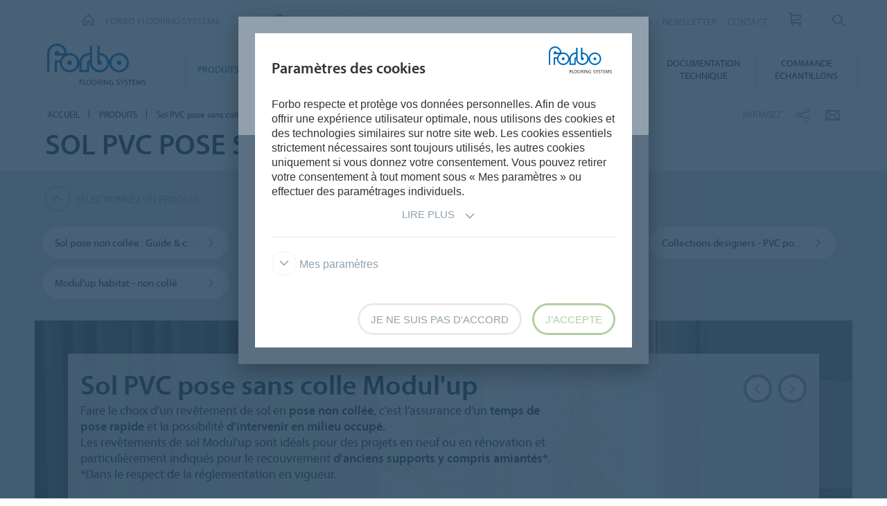

--- FILE ---
content_type: text/html; charset=utf-8
request_url: https://www.forbo.com/flooring/fr-fr/produits/sol-pvc-pose-sans-colle-modul-up/cbsbs0
body_size: 21637
content:

<!DOCTYPE html>
<html class='no-js'  lang='fr-fr'>
<head>
    <title>Revêtements de sol PVC pose sans colle Modul'up</title>
    <meta charset="utf-8" />
    <meta content='IE=edge' http-equiv='X-UA-Compatible'>
    <meta content="Quel que soit votre domaine d’activité, Forbo saura vous proposer le revêtement de sol qui vous convient, grâce à l'offre la plus large du marché en matière de solutions non collées.
" name='description'>
    <meta content='width=device-width, initial-scale=1.0, user-scalable=no' name='viewport'>
    <meta content='telephone=no' name='format-detection'>
    <meta property="og:site_name" content="Forbo Flooring Systems" />
    <meta name="google-site-verification" content="JUZAaChT3INhzKnakC8LRgO11YMTvJRG82Iosp9VzOg" />
        <meta property="og:image" content="https://forbo.azureedge.net/forboimages/ff624e6c-d5b8-4c3c-8f3d-eded79cf4279/91651-grey-travertine-0863-beige-grey-uni.webp" />
        <meta property="og:image:width" content="1180" />
        <meta property="og:image:height" content="664" />
        <meta content='/content/images/favicons/flooring192x192.png' name='msapplication-TileImage'>
        <link href='/content/images/favicons/flooring192x192.png' rel='apple-touch-icon'>
        <link href='/content/images/favicons/flooring32x32.png' rel='icon' type='image/png'>
        <link href='/content/images/favicons/flooring48x48.ico' rel='shortcut icon' type='image/x-icon'>
    <link href='https://fast.fonts.net/cssapi/466931f4-bff6-4ebb-a05d-dd294ecbfaef.css' rel='stylesheet' type='text/css' />
    <link href="/bundles/application.css?v=ckmQAqYGBi9YJi_-XT7bbn-Lvjs" media='screen' rel='stylesheet' type="text/css" />
    <link href="/bundles/modules.css?v=U2ypB6lDfBoCLo8m7DEgUaunakc" media='screen' rel='stylesheet' type="text/css" />
    <link href="/bundles/cta.css?v=3UFRQB3klKyUPF-uvv66QkvaCbk" media='screen' rel='stylesheet' type="text/css" />
    <link href="/bundles/print.css?v=mY105H9U8BNvhlqmHiYS-nvyTFM" media='print' rel='stylesheet' type="text/css" />


    <link href="/bundles/swiper.css?v=nUW6zey3aJ4G_dSnNT1bXRibD7A" media='screen' rel='stylesheet' />
    <script src="/bundles/jquery.js?v=-3pWNgcdZfVJQsSUbk6CAAnFc2U"></script>

        <script type="application/ld+json">
            {
              "@context": "https://schema.org",
              "@type": "WebSite",
              "url": "https://www.forbo.com/flooring",
              "name": "Forbo Flooring Systems",
              "alternateName": "Forbo.com",

                    "potentialAction": {
                          "@type": "SearchAction",
                          "target": "https://www.forbo.com/flooring/fr-fr/?q={search_term_string}",
                          "query-input": "required name=search_term_string"
                      }
                            }
        </script>

    <script src="https://www.recaptcha.net/recaptcha/api.js" async defer></script>
    <script type="text/javascript" src="/bundles/gtmhelper.js?v=Vj42wbQalVsyiCU-sjlulO7PqV8"></script>

        <script>
            var googleTagManagerAccount = 'GTM-WG2WZ8';
            window.dataLayer = window.dataLayer || [];
            function gtag() { dataLayer.push(arguments); }
            setCookieModalOnChangeEvent();
            if (!hasCookieConsents()) {
                setDefaultConsent();
            } else {
                updateConsent();
            }
            setForboEmployeeIfAlreadySet();
            dataLayer.push({ 'gtm.start': new Date().getTime(), 'event': 'gtm.js' });

                                                                if (hasCookieConsents()) {
                    loadTagScript();
                }
                        </script>
    <link href="/bundles/cookieconsent-override.css?v=ZAkzQjQTJey6CJ5_Wa6LwkwVl_E" rel='stylesheet' type="text/css" />

    <script type="text/javascript">
      function onImageLoadError(src) {
        console.warn(`Image failed to load: ${src}`);
        fetch(src, { method: 'HEAD' })  /* Using HEAD to just check the headers */
          .then(response => {
            if (response.redirected && response.url.includes(encodeURIComponent(src))) {
              /* redirect to login page */
              window.location.href = `${window.location.origin}/login?redirectUri=${window.location.pathname}`;
            } else {
              console.log(`Image returned status: ${response.status}`);
            }
          })
          .catch(error => {
            console.error('Error fetching image:', src, error);
          });
      }
    </script>
</head>

<body data-company='forbo' data-area='eu' data-country='fr-fr' data-language="/flooring/fr-fr/" data-access-google-services="true" class="lang-fr">

    
    <script>
        $(function () {
            const allBrandTiles = JSON.parse('[{"categoryId":29,"categoryGeneralName":"Loose lay","brandId":"3387","itemBrandName":"Sol pose non collée : Guide \u0026 conseils","index":1},{"categoryId":29,"categoryGeneralName":"Loose lay","brandId":"4718","itemBrandName":"Modul\u0027up trafic 33|43 - non collé 19 dB","index":2},{"categoryId":29,"categoryGeneralName":"Loose lay","brandId":"4722","itemBrandName":"Modul\u0027up compact 33|43 - non collé","index":3},{"categoryId":29,"categoryGeneralName":"Loose lay","brandId":"4285","itemBrandName":"Collections designers - PVC pose libre","index":4},{"categoryId":29,"categoryGeneralName":"Loose lay","brandId":"3636","itemBrandName":"Modul\u0027up habitat - non collé","index":5},{"categoryId":29,"categoryGeneralName":"Loose lay","brandId":"4419","itemBrandName":"Modul\u0027up compact habitat","index":6},{"categoryId":29,"categoryGeneralName":"Loose lay","brandId":"3657","itemBrandName":"Modul\u0027up T.E. - sol PVC non collé","index":7}]');
            const fireViewItemListEvent = () => pushToDataLayer(getViewItemListEventModel(
                '.reference-list li:visible',
                ({ dataset }) => ({
                    item_category: dataset.categoryId,
                    item_category2: dataset.categoryGeneralName,
                    item_category3: dataset.brandId,
                    item_brand_name: dataset.itemBrandName,
                    index: allBrandTiles
                        .find(brandTile => brandTile.brandId === dataset.brandId && brandTile.itemBrandName === dataset.itemBrandName)
                        .index,
                }),
                2
            ));

            pushToDataLayer({ ecommerce: null });
            fireViewItemListEvent();

            const debounceTime = 500;
            $(document).scroll(_.debounce(fireViewItemListEvent, debounceTime));

            pushToDataLayer(JSON.parse('{"event":"product_impression","pageType":"ProductLevel2","list":"Loose lay","catalog":[{"brandName":"Sol pose non collée : Guide \u0026 conseils","brandId":3387},{"brandName":"Modul\u0027up trafic 33|43 - non collé 19 dB","brandId":4718},{"brandName":"Modul\u0027up compact 33|43 - non collé","brandId":4722},{"brandName":"Collections designers - PVC pose libre","brandId":4285},{"brandName":"Modul\u0027up habitat - non collé","brandId":3636},{"brandName":"Modul\u0027up compact habitat","brandId":4419},{"brandName":"Modul\u0027up T.E. - sol PVC non collé","brandId":3657}]}'));

            $("ul > li.item.reference a.product-thumb").click(function (event) {
                var $target = $(event.currentTarget);
                var eventName = $target.hasClass("icon-forboicon-plus") ? "click_plus" : "click_thumb";

                var $brand = $target.closest("li");

                pushToDataLayer({
                    event: eventName,
                    brandName: $brand.attr("data-brand-name"),
                    brandId: $brand.attr("data-brand-id")
                });
            });
        });
    </script>


        <!-- Google Tag Manager (noscript) -->
        <noscript b-6dhqtlsq74><iframe b-6dhqtlsq74 src="https://www.googletagmanager.com/ns.html?id=GTM-WG2WZ8" height="0" width="0" style="display:none;visibility:hidden"></iframe></noscript>
        <!-- End Google Tag Manager (noscript) -->
    <div b-6dhqtlsq74 class='wrapper'>
        <!-- / Forbo meta-nav-slidout module start -->
        <section b-6dhqtlsq74 class='meta-nav-slideout' data-meta-slideout='country'>
            <div b-6dhqtlsq74 class='inner'>
                <div b-6dhqtlsq74 class='row'>
                    <div b-6dhqtlsq74 class='columns large-12'>
                            <!-- / Forbo country-selector module start -->
                            <form action='/' class='country-selector location-select custom' method='get'>
                                <div b-6dhqtlsq74 class='row'>
                                    <div b-6dhqtlsq74 class='columns'>
                                        <h2 b-6dhqtlsq74>
                                            <strong b-6dhqtlsq74>S&#xE9;lectionnez votre pays</strong>
                                        </h2>
                                    </div>
                                </div>
                                <div b-6dhqtlsq74 class='row'>
                                    <div b-6dhqtlsq74 class='columns large-3'>
                                        <label b-6dhqtlsq74 class='inline' for='area-dropdown'>Zone de changement</label>
                                        <select b-6dhqtlsq74 class='no-custom area-select' id='area-dropdown' name='area'></select>
                                        <div b-6dhqtlsq74 class='select-view area-select-view hide'></div>
                                    </div>
                                    <div b-6dhqtlsq74 class='columns large-3'>
                                        <label b-6dhqtlsq74 class='inline' for='country-dropdown'>Changer de pays</label>
                                        <select b-6dhqtlsq74 class='no-custom country-select' id='country-dropdown' name='country'></select>
                                        <div b-6dhqtlsq74 class='select-view country-select-view hide'></div>
                                    </div>
                                    <div b-6dhqtlsq74 class='columns large-3'>
                                        <label b-6dhqtlsq74 class='inline'>&nbsp;</label>
                                        <button b-6dhqtlsq74 type='submit'>
                                            Aller sur le site
                                            <i b-6dhqtlsq74 aria-hidden='true' class='icon-forboicon-arrowright'></i>
                                        </button>
                                    </div>
                                    <div b-6dhqtlsq74 class='columns large-3'>
                                        <label b-6dhqtlsq74 class='wrapper remember-me' for='remember-selection'>
                                            <input b-6dhqtlsq74 class='custom hide' id='remember-selection' style='display: none;' type='checkbox'>
                                            <span b-6dhqtlsq74 class='custom checkbox'></span>
                                            Se souvenir
                                        </label>
                                    </div>
                                </div>
                                <div b-6dhqtlsq74 class='row'>
                                    <div b-6dhqtlsq74 class='columns'>
                                        <div b-6dhqtlsq74 class='select-view large-select-view hide'></div>
                                    </div>
                                </div>
                            </form>
                            <!-- / Forbo country-selector module end -->
                    </div>
                </div>
            </div>
            <span b-6dhqtlsq74 class='button button-plus'>
                <i b-6dhqtlsq74 aria-hidden='true' class='icon-forboicon-wrong'></i>
            </span>
        </section>
        <section b-6dhqtlsq74 class='meta-nav-slideout' data-meta-slideout='login'>
            <div b-6dhqtlsq74 class='inner'>
                <div b-6dhqtlsq74 class='row'>
                    <div b-6dhqtlsq74 class='columns large-12'>
                        <p b-6dhqtlsq74>
                            Pulldown 2
                            <br b-6dhqtlsq74>
                            Pulldown 2
                            <br b-6dhqtlsq74>
                            Pulldown 2
                            <br b-6dhqtlsq74>
                            Pulldown 2
                            <br b-6dhqtlsq74>
                            Pulldown 2
                            <br b-6dhqtlsq74>
                            Pulldown 2
                            <br b-6dhqtlsq74>
                            Pulldown 2
                            <br b-6dhqtlsq74>
                            Pulldown 2
                            <br b-6dhqtlsq74>
                            Pulldown 2
                            <br b-6dhqtlsq74>
                        </p>
                    </div>
                </div>
            </div>
            <span b-6dhqtlsq74 class='button button-plus'>
                <i b-6dhqtlsq74 aria-hidden='true' class='icon-forboicon-wrong'></i>
            </span>
        </section>

            <!-- / Forbo division-switch module start -->
            <section b-6dhqtlsq74 class='meta-nav-slideout division-switch' data-meta-slideout='division-switch'>
                <div b-6dhqtlsq74 class='inner'>
                    <div b-6dhqtlsq74 class='row'>
                        <div b-6dhqtlsq74 class='columns'>
                            <h2 b-6dhqtlsq74>
                                <strong b-6dhqtlsq74>Forbo</strong>
                                Websites
                            </h2>
                            <h5 b-6dhqtlsq74 class='is-uppercase'>S&#xE9;lectionnez une division</h5>
                            <div b-6dhqtlsq74 class='row links'>
                                <div b-6dhqtlsq74 class='columns large-3'>
                                    <a b-6dhqtlsq74 class="button " title="Forbo Corporate" href="/corporate/en-gl/">
                                                    Forbo Group
                                                    <i b-6dhqtlsq74 aria-hidden='true' class='icon-forboicon-arrowright'></i>
                                                </a>
                                </div>
                                <div b-6dhqtlsq74 class='columns large-3'>
                                    <a b-6dhqtlsq74 class="button active" title="Forbo Flooring" data-type="flooring" href="/flooring/en-US/?slideout=country">
                                                    Forbo Flooring Systems
                                                    <i b-6dhqtlsq74 aria-hidden='true' class='icon-forboicon-arrowright'></i>
                                                </a>
                                </div>
                                <div b-6dhqtlsq74 class='columns large-3'>
                                    <a b-6dhqtlsq74 class="button " title="Forbo Movement" data-type="movement" href="/movement/en-US/?slideout=country">
                                                    Forbo Movement Systems
                                                    <i b-6dhqtlsq74 aria-hidden='true' class='icon-forboicon-arrowright'></i>
                                                </a>
                                </div>
                                <div b-6dhqtlsq74 class='columns large-3'></div>
                            </div>

                        </div>
                    </div>
                </div>
                <span b-6dhqtlsq74 class='button button-plus'>
                    <i b-6dhqtlsq74 aria-hidden='true' class='icon-forboicon-wrong'></i>
                </span>
            </section>
            <!-- / Forbo division-switch module end -->
            <!-- / Forbo meta-nav-not-large module start -->
            <section b-6dhqtlsq74 class='meta-nav-slideout meta-nav-not-large' data-meta-slideout='meta-nav-not-large'>
                <div b-6dhqtlsq74 class='inner'>
                    <div b-6dhqtlsq74 class='row'>
                        <div b-6dhqtlsq74 class='columns'>

                                    <a b-6dhqtlsq74 class="button " title="A PROPOS DE NOUS" href="/flooring/fr-fr/a-propos-de-nous/pnwxt7">
                                        A PROPOS DE NOUS
                                                                            <i b-6dhqtlsq74 aria-hidden='true' class='icon-forboicon-arrowright'></i>
                                                                        </a>
                                    <a b-6dhqtlsq74 class="button " title="TRAVAILLER CHEZ FORBO" href="/flooring/fr-fr/travailler-chez-forbo/pnfg6b">
                                        TRAVAILLER CHEZ FORBO
                                                                            <i b-6dhqtlsq74 aria-hidden='true' class='icon-forboicon-arrowright'></i>
                                                                        </a>
                                    <a b-6dhqtlsq74 class="button " title="PRESSE / ACTUS" href="/flooring/fr-fr/presse-actus/pnxotg">
                                        PRESSE / ACTUS
                                                                            <i b-6dhqtlsq74 aria-hidden='true' class='icon-forboicon-arrowright'></i>
                                                                        </a>
                                    <a b-6dhqtlsq74 class="button " title="NEWSLETTER" href="/flooring/fr-fr/newsletter/p7k0ju">
                                        NEWSLETTER
                                                                            <i b-6dhqtlsq74 aria-hidden='true' class='icon-forboicon-arrowright'></i>
                                                                        </a>
                                    <a b-6dhqtlsq74 class="button " title="CONTACT" href="/flooring/fr-fr/contact/p6oxbs">
                                        CONTACT
                                                                            <i b-6dhqtlsq74 aria-hidden='true' class='icon-forboicon-arrowright'></i>
                                                                        </a>
                                    <a b-6dhqtlsq74 class="button " title="COMMANDE &#xC9;CHANTILLONS" href="/flooring/fr-fr/commande-echantillons/p4x2tl">
                                        COMMANDE &#xC9;CHANTILLONS
                                                                            <i b-6dhqtlsq74 aria-hidden='true' class='icon-forboicon-arrowright'></i>
                                                                        </a>
                        </div>
                    </div>
                </div>
                <span b-6dhqtlsq74 class='button button-plus'>
                    <i b-6dhqtlsq74 aria-hidden='true' class='icon-forboicon-wrong'></i>
                </span>
            </section>
            <!-- / Forbo meta-nav-not-large module end -->

        <!-- / Forbo meta-nav-slidout module end -->
        <div b-6dhqtlsq74 class='body-container'>
            
<header id="header" role="banner" class=""
        data-disable-cookie-consent="false"
        data-cookie-query="/apidata/CookieConfig/?divisionId=e695810f-dc59-4ea7-985b-bba8b130f683&amp;languageId=2e0195c1-064e-4878-bccc-11ed5ba31102&amp;languageCode=fr&amp;regionCode=fr&amp;sitebaseUrl=/flooring/fr-fr/&amp;localizationCode=fr-FR"
        data-country-query="/apidata/CountryQuery/?canonicalId=cbsbs0&amp;divisionId=e695810f-dc59-4ea7-985b-bba8b130f683&amp;languageId=2e0195c1-064e-4878-bccc-11ed5ba31102&amp;region=fr"
        data-language-query="/apidata/LanguageQuery/?canonicalId=cbsbs0&amp;divisionId=e695810f-dc59-4ea7-985b-bba8b130f683&amp;languageId=2e0195c1-064e-4878-bccc-11ed5ba31102"
        data-country-contact-query="/apidata/CountryContactQuery/?canonicalId=cbsbs0&amp;divisionId=e695810f-dc59-4ea7-985b-bba8b130f683"
        data-cookie-statistics-path="/apidata/CookieStatistic?divisionId=e695810f-dc59-4ea7-985b-bba8b130f683&amp;languageId=2e0195c1-064e-4878-bccc-11ed5ba31102&amp;regionCode=fr&amp;">

    <!-- / Forbo meta-nav module start -->
    <div class='row'>
      <div class='columns'>
        <nav class='meta-nav'>
          <ul class='right inline-list'>
              <li class='division-switch slideout-link'>
                <a class='button is-borderless' data-icon='h' data-meta-container='division-switch' href='#' title='Division'>
                    <span>Forbo Flooring Systems</span>
                  <i aria-hidden='true' class='arrow icon-inside-circle'></i>
                </a>
              </li>

                <li class='country slideout-link'>
                    <a class='button is-borderless' data-icon='s' data-meta-container='country' href='#' title='France'>
                      <span>France</span>
                      <i aria-hidden='true' class='arrow icon-inside-circle'></i>
                    </a>
                </li>

                <li class='meta-nav-not-large slideout-link'>
                  <a class='button is-borderless' data-icon='k' data-meta-container='meta-nav-not-large' href='#' title='Menu'>
                    <i aria-hidden='true' class='arrow icon-inside-circle'></i>
                  </a>
                </li>
                    <li class='link '>
                      <a title="A PROPOS DE NOUS" href="/flooring/fr-fr/a-propos-de-nous/pnwxt7">A PROPOS DE NOUS</a>
                    </li>
                    <li class='link '>
                      <a title="TRAVAILLER CHEZ FORBO" href="/flooring/fr-fr/travailler-chez-forbo/pnfg6b">TRAVAILLER CHEZ FORBO</a>
                    </li>
                    <li class='link '>
                      <a title="PRESSE / ACTUS" href="/flooring/fr-fr/presse-actus/pnxotg">PRESSE / ACTUS</a>
                    </li>
                    <li class='link '>
                      <a title="NEWSLETTER" href="/flooring/fr-fr/newsletter/p7k0ju">NEWSLETTER</a>
                    </li>
                    <li class='link '>
                      <a title="CONTACT" href="/flooring/fr-fr/contact/p6oxbs">CONTACT</a>
                    </li>
                    <li>
                      <a class="button button-one-icon button-cart" title="COMMANDE &#xC9;CHANTILLONS" href="/flooring/fr-fr/commande-echantillons/p4x2tl" id="button-header-go-to-cart">
                        <i aria-hidden='true' class='icon-forboicon-caddy'></i>
                        <span class='button-cart-count'>&nbsp;</span>
                      </a>
                    </li>

              <li class='input'>
                
<form action='' class='search small' method='get'>
    <input placeholder='Rechercher' type='search' name="q">
    <input id="1450ac4d-c554-4e14-93a9-da13da879d16" title='Rechercher' type='submit'>
    <span>
        <i aria-hidden='true' class='icon-forboicon-detail'></i>
    </span>
</form>
              </li>
          </ul>
        </nav>
      </div>
    </div>
    <!-- / Forbo meta-nav module end -->
  <!-- / Forbo main-nav module start -->
  <div class="navigation-wrapper">
    <div class="logo-wrapper">
      <a id="logo" title="Forbo Flooring" class="forbo-logo" href="/flooring/fr-fr/">
        <img src="/content/images/forbo_flooring_logo.svg" width="100" height="40" title="Forbo Flooring" alt="Forbo Flooring">
      </a>
    </div>
    <div class="main-nav-wrapper">
      <nav class="main-nav top-bar" id="main-nav" role="navigation">
        <ul class="title-area">
            <li class='toggle-topbar menu-icon'>
              <a href='#' title='Menu'>
                <span>Menu</span>
              </a>
            </li>
        </ul>
        <section class="top-bar-section">
          <ul class="right">
                <li class='active  '>
                  <a class="button" title="PRODUITS" href="/flooring/fr-fr/produits/pjetl3">
                    PRODUITS
                    <i aria-hidden='true' class='icon-forboicon-arrowright'></i>
                  </a>
                  <i aria-hidden='true' class='close-button icon-forboicon-wrong'></i>
                </li>
                <li class='  '>
                  <a class="button" title="SEGMENTS" href="/flooring/fr-fr/segments/p8x838">
                    SEGMENTS
                    <i aria-hidden='true' class='icon-forboicon-arrowright'></i>
                  </a>
                  <i aria-hidden='true' class='close-button icon-forboicon-wrong'></i>
                </li>
                <li class='  '>
                  <a class="button" title="BLOG &amp; REALISATIONS" href="/flooring/fr-fr/blog-realisations/pwg1s7">
                    BLOG &amp; REALISATIONS
                    <i aria-hidden='true' class='icon-forboicon-arrowright'></i>
                  </a>
                  <i aria-hidden='true' class='close-button icon-forboicon-wrong'></i>
                </li>
                <li class='  '>
                  <a class="button" title="ENVIRONNEMENT" href="/flooring/fr-fr/environnement/p4kzy4">
                    ENVIRONNEMENT
                    <i aria-hidden='true' class='icon-forboicon-arrowright'></i>
                  </a>
                  <i aria-hidden='true' class='close-button icon-forboicon-wrong'></i>
                </li>
                <li class='  '>
                  <a class="button" title="FAQ" href="/flooring/fr-fr/faq/pq3qwh">
                    FAQ
                    <i aria-hidden='true' class='icon-forboicon-arrowright'></i>
                  </a>
                  <i aria-hidden='true' class='close-button icon-forboicon-wrong'></i>
                </li>
                <li class='  '>
                  <a class="button" title="AIDE AU CHOIX" href="/flooring/fr-fr/aide-au-choix/phijqv">
                    AIDE AU CHOIX
                    <i aria-hidden='true' class='icon-forboicon-arrowright'></i>
                  </a>
                  <i aria-hidden='true' class='close-button icon-forboicon-wrong'></i>
                </li>
                <li class='  '>
                  <a class="button" title="DOCUMENTATION TECHNIQUE" href="/flooring/fr-fr/documentation-technique/piazle">
                    DOCUMENTATION TECHNIQUE
                    <i aria-hidden='true' class='icon-forboicon-arrowright'></i>
                  </a>
                  <i aria-hidden='true' class='close-button icon-forboicon-wrong'></i>
                </li>
                <li class='  '>
                  <a class="button" title="COMMANDE &#xC9;CHANTILLONS" href="/flooring/fr-fr/commande-echantillons/p4x2tl">
                    COMMANDE &#xC9;CHANTILLONS
                    <i aria-hidden='true' class='icon-forboicon-arrowright'></i>
                  </a>
                  <i aria-hidden='true' class='close-button icon-forboicon-wrong'></i>
                </li>
          </ul>
        </section>
      </nav>
    </div>
  </div>
  <!-- / Forbo main-nav module end -->
</header>
  <script type="text/javascript">
    $(function () {
      if ($("header li a.button-cart").length > 0) {
        updateBasketItemCounter();
      }

      $("header li a.button-cart").click(function (event) {
        event.preventDefault();
        var cartHref = $("header li a.button-cart").attr("href");

        $.ajax({
          url: `/SampleOrder/GetBasketItems?localizationCode=${'fr-FR'}`,
          type: "GET",
          success: function(result) {
            if (!result.Error) {
              pushToDataLayer({
                event: "view_cart",
                ecommerce: { currency: "EUR", items: result.Items },
              });
            }

            window.location.href = cartHref;
          },
          error: function(xhr) {
            window.location.href = cartHref;
          }
        });
      });
    });

    function updateBasketItemCounter(callback) {
        $.ajax({
          url: "/SampleOrder/CountBasketItems?_=" + (new Date()).getTime(),
          type: "GET",
          success: function(result) {
            if (!result.Error) {
              var $cart = $("header li a.button-cart");

            // Update cart items counter
            $cart.find("span.button-cart-count").text(result.Size);

            // Depending on cart size, it's styled differently
            if (result.Size > 0) {
              $cart.addClass("button-cart-with-item");
            } else {
              $cart.removeClass("button-cart-with-item");
            }

            typeof (callback) !== 'undefined' && callback(result.Size);
          }
        }
      });
    }
  </script>


            <main b-6dhqtlsq74 id='maincontent' role='content'>
                <!--[if gte IE 9]><!-->
                <div b-6dhqtlsq74 class='forbo-logo only-for-print' id='print-logo'></div>
                <!--<![endif]-->
                <!--[if lte IE 8]>
                    <div class='only-for-print'>
                        <img alt="" width="183" height="79" src="/content/images/forbo_logo.gif"/>
                    </div>
                <![endif]-->
                

<script src="/bundles/datalayer.js?v=snt5h6ytb3BNDWipzc6PMb7qLFE"></script>



<div class='white-bg'>    <div class='row '>
        <div class='columns small-7 large-8'>
            <!-- / Forbo breadcrumb module start -->
            <nav class='breadcrumb'>
                <div class='row'>
                    <ol class='breacrumb__list no-bullet' typeof='BreadcrumbList' vocab='https://schema.org/'>
                                    <li class="" property='itemListElement' typeof='ListItem'>
                                        <a href='/flooring/fr-fr/' title='ACCUEIL' property='item' typeof='WebPage'>
                                            <span property='name'>ACCUEIL</span>
                                        </a>
                                        <meta content='1' property='position'>
                                    </li>
                                    <li class="parent" property='itemListElement' typeof='ListItem'>
                                        <a href='/flooring/fr-fr/produits/pjetl3' title='PRODUITS' property='item' typeof='WebPage'>
                                                <i aria-hidden='true' class='icon-forboicon-arrowleft'></i>
                                            <span property='name'>PRODUITS</span>
                                        </a>
                                        <meta content='2' property='position'>
                                    </li>
                                    <li class="current" property='itemListElement' typeof='ListItem'>
                                        <div property="item" typeof="WebPage" resource="/flooring/fr-fr/produits/sol-pvc-pose-sans-colle-modul-up/cbsbs0">
                                            <span property='name'>Sol PVC pose sans colle Modul'up</span>
                                        </div>
                                        <meta content='3' property='position'>
                                    </li>
                    </ol>
                </div>
            </nav>
            <!-- / Forbo breadcrumb module end -->
        </div>
        <div class='columns small-5 large-4'>
            <div class='share-bar'>
                <div class='row'>
                    <p class='share-title'>Partagez</p>
                    <ul class='button-group is-borderless'>
                            <li>
                                <a data-remodal-target="sharebuttons" href="#" title="Partagez">
                                    <i aria-hidden='true' class='icon-forboicon-share icon-inside-circle'></i>
                                </a>
                            </li>
                        <li>
                            <a id="hl-shared-email" title="Email" href="mailto:?subject=Sol%20PVC%20pose%20sans%20colle%20Modul%27up&amp;body=%0D%0A%0Dhttps://www.forbo.com/flooring/fr-fr/produits/sol-pvc-pose-sans-colle-modul-up/cbsbs0">
                                <i aria-hidden='true' class='icon-forboicon-couvert icon-inside-circle'></i>
                            </a>
                        </li>
                    </ul>
                </div>
            </div>
        </div>
    </div>
</div>

<!-- / Forbo title-box module start -->
<div class='title-box'>
    <div class='row'>
        <div class='columns'>
            <section>
                <div class='inner'>
                    <div class='row'>
                        <div class='columns medium-10 large-8'>
                            <h1>
                                <strong>Sol PVC pose sans colle Modul&#x27;up</strong>
                            </h1>
                        </div>
                    </div>
                </div>
            </section>
        </div>
    </div>
</div>
<!-- / Forbo title-box module end -->
<!-- / Forbo sab-nav module start -->
<div class='sub-nav'>
    <div class='row'>
        <div class='columns'>
            <a class='button button-icon-left is-borderless' href='#' title='Select a Sol PVC pose sans colle Modul&#x27;up product'>
                S&#xE9;lectionnez un produit
                <i class='arrow icon-inside-circle'></i>
            </a>
        </div>
    </div>
    <div class='row'>
        <div class='columns'>
            <ul class='large-block-grid-4 small-block-grid-1'>
                    <li class=''>
                        <a class="button button-expand" title="Sol pose non coll&#xE9;e : Guide &amp; conseils" href="/flooring/fr-fr/produits/sol-pvc-pose-sans-colle-modul-up/sol-pose-non-collee-guide-conseils/bfjpx2#teaser">
                            <span>Sol pose non coll&#xE9;e : Guide &amp; conseils</span>
                            <i aria-hidden='true' class='icon-forboicon-arrowright'></i>
                        </a>
                    </li>
                    <li class=''>
                        <a class="button button-expand" title="Modul&#x27;up trafic 33|43 - non coll&#xE9; 19 dB" href="/flooring/fr-fr/produits/sol-pvc-pose-sans-colle-modul-up/modul-up-trafic-33-43-non-colle-19-db/bp9nx7#teaser">
                            <span>Modul&#x27;up trafic 33|43 - non coll&#xE9; 19 dB</span>
                            <i aria-hidden='true' class='icon-forboicon-arrowright'></i>
                        </a>
                    </li>
                    <li class=''>
                        <a class="button button-expand" title="Modul&#x27;up compact 33|43 - non coll&#xE9;" href="/flooring/fr-fr/produits/sol-pvc-pose-sans-colle-modul-up/modul-up-compact-33-43-non-colle/bxieh4#teaser">
                            <span>Modul&#x27;up compact 33|43 - non coll&#xE9;</span>
                            <i aria-hidden='true' class='icon-forboicon-arrowright'></i>
                        </a>
                    </li>
                    <li class=''>
                        <a class="button button-expand" title="Collections designers - PVC pose libre" href="/flooring/fr-fr/produits/sol-pvc-pose-sans-colle-modul-up/collections-designers-pvc-pose-libre/b61qsi#teaser">
                            <span>Collections designers - PVC pose libre</span>
                            <i aria-hidden='true' class='icon-forboicon-arrowright'></i>
                        </a>
                    </li>
                    <li class=''>
                        <a class="button button-expand" title="Modul&#x27;up habitat - non coll&#xE9;" href="/flooring/fr-fr/produits/sol-pvc-pose-sans-colle-modul-up/modul-up-habitat-non-colle/bsgbm6#teaser">
                            <span>Modul&#x27;up habitat - non coll&#xE9;</span>
                            <i aria-hidden='true' class='icon-forboicon-arrowright'></i>
                        </a>
                    </li>
                    <li class=''>
                        <a class="button button-expand" title="Modul&#x27;up compact habitat" href="/flooring/fr-fr/produits/sol-pvc-pose-sans-colle-modul-up/modul-up-compact-habitat/bqvyle#teaser">
                            <span>Modul&#x27;up compact habitat</span>
                            <i aria-hidden='true' class='icon-forboicon-arrowright'></i>
                        </a>
                    </li>
                    <li class=''>
                        <a class="button button-expand" title="Modul&#x27;up T.E. - sol PVC non coll&#xE9;" href="/flooring/fr-fr/produits/sol-pvc-pose-sans-colle-modul-up/modul-up-t-e-sol-pvc-non-colle/biev2f#teaser">
                            <span>Modul&#x27;up T.E. - sol PVC non coll&#xE9;</span>
                            <i aria-hidden='true' class='icon-forboicon-arrowright'></i>
                        </a>
                    </li>
            </ul>
        </div>
    </div>
</div>
<a href="#" id="teaser"></a>
<!-- / Forbo sab-nav module end -->

<div class="colorized colorized-undefined">
        <!-- / Forbo category-teaser module slider variant start -->
        <div class='category-teaser category-teaser-under-subnav category-teaser-slider category-teaser-slider-update'>
            <div class='row'>
                <div class='columns'>
                    <article>
                        <div class='inner'>
                            <header>
                                <div class='title-wrapper category_teaser_slider title-wrapper-update'>
                                    <div class='row'>
                                        <div class='columns medium-10 large-8'>
                                            <h2>
                                                <strong>Sol PVC pose sans colle Modul&#x27;up</strong>
                                            </h2>
                                            <p>Faire le choix d'un revêtement de sol en <strong>pose non collée</strong>, c'est l'assurance d'un <strong>temps de pose rapide</strong> et la possibilité <strong>d'intervenir en milieu occupé.</strong> <br/>Les revêtements de sol Modul'up sont idéals pour des projets en neuf ou en rénovation et particulièrement indiqués pour le recouvrement <strong>d'anciens supports y compris amiantés*</strong>. <br/>*Dans le respect de la réglementation en vigueur.<br/><br/><strong>Découvrez vite la gamme Modul'up !</strong><br/><br/><strong>Les sols Modul'up sont également disponibles dans le concept de pose rapide <a class="is-borderless" href="/flooring/fr-fr/produits/fast-flooring-les-sols-recyclables-et-faciles-a-poser/fast-flooring-en-les/bs24or">Fast flooring.</a></strong></p>
                                        </div>
                                    </div>
                                </div>
                            </header>
                                <section>
                                    <div class='toggle'>
                                        <div class='more' id='category-teaser-1-content'>
                                            <div class='row'>
                                                <div class='columns medium-10 large-8'>
                                                    <p>En savoir plus : <br/><br/><a class="is-borderless" href="/flooring/fr-fr/produits/dalles-et-lames-textiles-tuftees/cjybtl">Les dalles et lames en textiles tuftées</a><br/><a class="is-borderless" href="/flooring/fr-fr/produits/sol-pvc-acoustique-u3-u4/cvr477">Le sol PVC acoustique</a><br/><a class="is-borderless" href="/flooring/fr-fr/produits/sol-pvc-homogene-compact/c3t665">Le sol PVC homogène compact</a><br/><a class="is-borderless" href="/flooring/fr-fr/produits/tapis-de-proprete-professionnels/c2aamv">Les tapis de propreté professionnels</a><br/><a class="is-borderless" href="/flooring/fr-fr/produits/lvt-lames-et-dalles/cm3ix1">Les lames et dalles LVT</a><br/></p>
                                                </div>
                                            </div>
                                        </div>
                                        <div class='less' id='category-teaser-1'>
                                            <a class="button is-borderless button-read-more" title="" href="/">
                                                Lire plus
                                                <i aria-hidden='true' class='icon-forboicon-arrowdown'></i>
                                            </a>
                                            <a class="button is-borderless button-read-less" title="" href="/">
                                                Réduire
                                                <i aria-hidden='true' class='icon-forboicon-arrowup'></i>
                                            </a>
                                        </div>
                                    </div>
                                </section>
                        </div>
                        <div class='slider'>
                            <div class='row'>
                                <div class='columns'>
                                    <div class='inner has-ratio-16-9'>
                                        <div class='orbit' data-auto-play='false' data-orbit role='region'>
                                            <div class='orbit-wrapper'>
                                                <div class='orbit-controls'>
                                                    <a class='orbit-previous'></a>
                                                    <a class='orbit-next'></a>
                                                </div>
                                                <ul class='orbit-container' id='category-teaser-3'>
                                                        <li class='orbit-slide' data-ga-action='switch_slide' data-ga-category='slider' data-ga-label='&lt;titel_of_current_slide&gt;' data-orbit-slide='category-teaser-3-0'>
                                                            <div class='image-wrapper'>
                                                                <img alt="Sol PVC pose sans colle Modul&#x27;up" onerror="onImageLoadError(&#x27;https://forbo.azureedge.net/forboimages/ff624e6c-d5b8-4c3c-8f3d-eded79cf4279/91651-grey-travertine-0863-beige-grey-uni.webp&#x27;)" src="https://forbo.azureedge.net/forboimages/ff624e6c-d5b8-4c3c-8f3d-eded79cf4279/91651-grey-travertine-0863-beige-grey-uni.webp" title="Rev&#xEA;tement de sol PVC pose libre sans colle Modul&#x27;up | Forbo Flooring Systems" />
                                                            </div>
                                                        </li>
                                                        <li class='orbit-slide' data-ga-action='switch_slide' data-ga-category='slider' data-ga-label='&lt;titel_of_current_slide&gt;' data-orbit-slide='category-teaser-3-1'>
                                                            <div class='image-wrapper'>
                                                                <img alt="Sol PVC pose sans colle Modul&#x27;up" onerror="onImageLoadError(&#x27;https://forbo.azureedge.net/forboimages/bc02ff97-0f9c-4dea-8459-97e351e70986/98506-terracotta-shaped-wood-0846-terracotta-uni.webp&#x27;)" src="https://forbo.azureedge.net/forboimages/bc02ff97-0f9c-4dea-8459-97e351e70986/98506-terracotta-shaped-wood-0846-terracotta-uni.webp" title="Rev&#xEA;tement de sol PVC pose libre sans colle Modul&#x27;up | Forbo Flooring Systems" />
                                                            </div>
                                                        </li>
                                                        <li class='orbit-slide' data-ga-action='switch_slide' data-ga-category='slider' data-ga-label='&lt;titel_of_current_slide&gt;' data-orbit-slide='category-teaser-3-2'>
                                                            <div class='image-wrapper'>
                                                                <img alt="Sol PVC pose sans colle Modul&#x27;up" onerror="onImageLoadError(&#x27;https://forbo.azureedge.net/forboimages/bd418a55-9e4b-46b0-b10b-30180f1ffb0c/8723-weathered-narrow-oak.webp&#x27;)" src="https://forbo.azureedge.net/forboimages/bd418a55-9e4b-46b0-b10b-30180f1ffb0c/8723-weathered-narrow-oak.webp" title="Rev&#xEA;tement de sol PVC pose libre sans colle Modul&#x27;up | Forbo Flooring Systems" />
                                                            </div>
                                                        </li>
                                                        <li class='orbit-slide' data-ga-action='switch_slide' data-ga-category='slider' data-ga-label='&lt;titel_of_current_slide&gt;' data-orbit-slide='category-teaser-3-3'>
                                                            <div class='image-wrapper'>
                                                                <img alt="Sol PVC pose sans colle Modul&#x27;up" onerror="onImageLoadError(&#x27;https://forbo.azureedge.net/forboimages/07664d99-2757-4579-baf6-7556de3fa01a/90401-grey-mini-terrazzo-90752-grey-halo-contour.webp&#x27;)" src="https://forbo.azureedge.net/forboimages/07664d99-2757-4579-baf6-7556de3fa01a/90401-grey-mini-terrazzo-90752-grey-halo-contour.webp" title="Rev&#xEA;tement de sol PVC pose libre sans colle Modul&#x27;up | Forbo Flooring Systems" />
                                                            </div>
                                                        </li>
                                                </ul>
                                                <nav class='orbit-bullets'>
                                                        <button data-slide='0' class=is-active>
                                                            <span class='show-for-sr'></span>
                                                        </button>
                                                        <button data-slide='1' >
                                                            <span class='show-for-sr'></span>
                                                        </button>
                                                        <button data-slide='2' >
                                                            <span class='show-for-sr'></span>
                                                        </button>
                                                        <button data-slide='3' >
                                                            <span class='show-for-sr'></span>
                                                        </button>
                                                </nav>
                                            </div>
                                        </div>
                                    </div>
                                </div>
                            </div>
                        </div>
                    </article>
                </div>
            </div>
        </div>
        <!-- / Forbo category-teaser module slider variant end -->

        <!-- / Forbo product-pattern module start -->
        <div class='product-pattern item-with-info reference-list'>
            <div class='row'>
                <div class='columns'>
                    <div class='inner'>
                        <ul>
                                <li class='item reference' data-category-id="29" data-category-general-name="Loose lay" data-item-brand-name="Sol pose non coll&#xE9;e : Guide &amp; conseils" data-brand-name="Pose non coll&#xE9;e" data-brand-id="3387">
                                    <a class="product-thumb" href="/flooring/fr-fr/produits/sol-pvc-pose-sans-colle-modul-up/sol-pose-non-collee-guide-conseils/bfjpx2">
                                        <img alt="modul&#x27;up" onerror="onImageLoadError(&#x27;https://forbo.azureedge.net/forboimages/146861/sarlon_habitat_modulUP_01_A5-rvb.webp&#x27;)" src="https://forbo.azureedge.net/forboimages/146861/sarlon_habitat_modulUP_01_A5-rvb.webp" title="Sol pose non coll&#xE9;e : Guide &amp; conseils" />
                                        <header>
                                            <h5>
                                                <strong>Sol pose non coll&#xE9;e : Guide &amp; conseils</strong>
                                                 
                                            </h5>
                                            <span class='button button-plus'>
                                                <i aria-hidden='true' class='icon-forboicon-plus'></i>
                                            </span>
                                        </header>
                                    </a>
                                    <div class='item-info hide'>
                                        <div class='pattern-info'>
                                            <h3>
                                                Sol pose non coll&#xE9;e : Guide &amp; conseils
                                            </h3>
                                            <p>
                                                Découvrez les avantages de la pose non collée et de la technologie "Modul'up". Apprenez en plus sur cette technologie d'avenir développée par Forbo et trouvez les revêtements de sol en pose non collée dont vous avez besoin pour vos projets.
                                            </p>
                                            <div class='spacer'></div>
                                            <div class='break'></div>
                                            <div class='links'>
                                                <a class="button button-icon-left" href="/flooring/fr-fr/produits/sol-pvc-pose-sans-colle-modul-up/sol-pose-non-collee-guide-conseils/bfjpx2">
                                                    Sol pose non coll&#xE9;e : Guide &amp; conseils
                                                    <i aria-hidden='true' class='icon-forboicon-arrowright'></i>
                                                </a>
                                            </div>
                                        </div>
                                    </div>
                                </li>
                                <li class='item reference' data-category-id="29" data-category-general-name="Loose lay" data-item-brand-name="Modul&#x27;up trafic 33|43 - non coll&#xE9; 19 dB" data-brand-name="Modul&#x27;up 19 dB 2025" data-brand-id="4718">
                                    <a class="product-thumb" href="/flooring/fr-fr/produits/sol-pvc-pose-sans-colle-modul-up/modul-up-trafic-33-43-non-colle-19-db/bp9nx7">
                                        <img alt="Rev&#xEA;tement de sol PVC acoustique pose libre sans colle Modul&#x27;up trafic | Forbo Flooring Systems" onerror="onImageLoadError(&#x27;https://forbo.azureedge.net/forboimages/3ae3fad3-5f79-47ab-bf7c-4b94899018f0/Modulup-98503-natural-shaped-wood.webp&#x27;)" src="https://forbo.azureedge.net/forboimages/3ae3fad3-5f79-47ab-bf7c-4b94899018f0/Modulup-98503-natural-shaped-wood.webp" title="Modul&#x27;up trafic 33|43 - non coll&#xE9; 19 dB" />
                                        <header>
                                            <h5>
                                                <strong>Modul&#x27;up trafic 33|43</strong>
                                                non coll&#xE9; 19 dB
                                            </h5>
                                            <span class='button button-plus'>
                                                <i aria-hidden='true' class='icon-forboicon-plus'></i>
                                            </span>
                                        </header>
                                    </a>
                                    <div class='item-info hide'>
                                        <div class='pattern-info'>
                                            <h3>
                                                Modul&#x27;up trafic 33|43 - non coll&#xE9; 19 dB
                                            </h3>
                                            <p>
                                                Conçu avec une technologie acoustique avancée, Modul'up trafic 33|43 réduit considérablement le bruit pour un confort optimal (19 dB).  Grâce à son processus d'installation en pose libre, sans colle, la pose de ce revêtement de sol PVC minimise les perturbations, permettant une intervention en milieu occupé sans interruption. Cela permet d'économiser du temps et des coûts tout en favorisant la durabilité grâce à des solutions circulaires.
                                            </p>
                                            <div class='spacer'></div>
                                            <div class='break'></div>
                                            <div class='links'>
                                                <a class="button button-icon-left" href="/flooring/fr-fr/produits/sol-pvc-pose-sans-colle-modul-up/modul-up-trafic-33-43-non-colle-19-db/bp9nx7">
                                                    Modul&#x27;up trafic 33|43 - non coll&#xE9; 19 dB
                                                    <i aria-hidden='true' class='icon-forboicon-arrowright'></i>
                                                </a>
                                            </div>
                                        </div>
                                    </div>
                                </li>
                                <li class='item reference' data-category-id="29" data-category-general-name="Loose lay" data-item-brand-name="Modul&#x27;up compact 33|43 - non coll&#xE9;" data-brand-name="Modul&#x27;up Compact 2025" data-brand-id="4722">
                                    <a class="product-thumb" href="/flooring/fr-fr/produits/sol-pvc-pose-sans-colle-modul-up/modul-up-compact-33-43-non-colle/bxieh4">
                                        <img alt="Rev&#xEA;tement de sol PVC compact pose libre sans colle Modul&#x27;up compact | Forbo Flooring Systems" onerror="onImageLoadError(&#x27;https://forbo.azureedge.net/forboimages/7040fc3e-f6cf-476d-a959-fe8bb0683a72/Sarlon-Modul&#x27;up_98613-natural-infinity-oak.webp&#x27;)" src="https://forbo.azureedge.net/forboimages/7040fc3e-f6cf-476d-a959-fe8bb0683a72/Sarlon-Modul&#x27;up_98613-natural-infinity-oak.webp" title="Modul&#x27;up compact 33|43 - non coll&#xE9;" />
                                        <header>
                                            <h5>
                                                <strong>Modul&#x27;up compact 33|43</strong>
                                                non coll&#xE9;
                                            </h5>
                                            <span class='button button-plus'>
                                                <i aria-hidden='true' class='icon-forboicon-plus'></i>
                                            </span>
                                        </header>
                                    </a>
                                    <div class='item-info hide'>
                                        <div class='pattern-info'>
                                            <h3>
                                                Modul&#x27;up compact 33|43 - non coll&#xE9;
                                            </h3>
                                            <p>
                                                Modul’up compact 33|43 est la meilleure solution de revêtement de sol PVC compact en pose libre pour les zones à fort trafic et à usage intensif, y compris face aux charges roulantes. Son processus d’installation sans colle réduit les temps d'arrêt et permettant une utilisation immédiate après la pose. Cela permet de gagner du temps, de réduire les coûts et de favoriser la durabilité grâce à des solutions circulaires.
                                            </p>
                                            <div class='spacer'></div>
                                            <div class='break'></div>
                                            <div class='links'>
                                                <a class="button button-icon-left" href="/flooring/fr-fr/produits/sol-pvc-pose-sans-colle-modul-up/modul-up-compact-33-43-non-colle/bxieh4">
                                                    Modul&#x27;up compact 33|43 - non coll&#xE9;
                                                    <i aria-hidden='true' class='icon-forboicon-arrowright'></i>
                                                </a>
                                            </div>
                                        </div>
                                    </div>
                                </li>
                                <li class='item reference' data-category-id="29" data-category-general-name="Loose lay" data-item-brand-name="Collections designers - PVC pose libre" data-brand-name="France: Modul&#x27;up created by" data-brand-id="4285">
                                    <a class="product-thumb" href="/flooring/fr-fr/produits/sol-pvc-pose-sans-colle-modul-up/collections-designers-pvc-pose-libre/b61qsi">
                                        <img alt="Rev&#xEA;tement de sol PVC designer | Forbo Flooring Systems" onerror="onImageLoadError(&#x27;https://forbo.azureedge.net/forboimages/1179116/Website_Powerpoint-Jos%C3%A9%20Medina%20Galeote%20Scribble%20340003-340033.webp&#x27;)" src="https://forbo.azureedge.net/forboimages/1179116/Website_Powerpoint-Jos%C3%A9%20Medina%20Galeote%20Scribble%20340003-340033.webp" title="Collections designers - PVC pose libre" />
                                        <header>
                                            <h5>
                                                <strong>Collections designers -</strong>
                                                PVC pose libre
                                            </h5>
                                            <span class='button button-plus'>
                                                <i aria-hidden='true' class='icon-forboicon-plus'></i>
                                            </span>
                                        </header>
                                    </a>
                                    <div class='item-info hide'>
                                        <div class='pattern-info'>
                                            <h3>
                                                Collections designers - PVC pose libre
                                            </h3>
                                            <p>
                                                <strong>Modul’up trafic 19 dB</strong>, la solution acoustique/poinçonnement/sans colle pour toutes les zones à fort trafic exigeant un confort acoustique. C’est une solution adaptée à tous vos besoins, qui peut être installée rapidement, sans colle et qui permet le recouvrement de multi-supports (selon recommandations du fabricant et réglementations en vigueur).<br/><br/>Découvrez la collection José Medina Galeote et ses nombreux designs uniques en pose non collée Modul'up. Une nouvelle façon de faire rentrer l'art dans vos bâtiments.
                                            </p>
                                            <div class='spacer'></div>
                                            <div class='break'></div>
                                            <div class='links'>
                                                <a class="button button-icon-left" href="/flooring/fr-fr/produits/sol-pvc-pose-sans-colle-modul-up/collections-designers-pvc-pose-libre/b61qsi">
                                                    Collections designers - PVC pose libre
                                                    <i aria-hidden='true' class='icon-forboicon-arrowright'></i>
                                                </a>
                                            </div>
                                        </div>
                                    </div>
                                </li>
                                <li class='item reference' data-category-id="29" data-category-general-name="Loose lay" data-item-brand-name="Modul&#x27;up habitat - non coll&#xE9;" data-brand-name="France: Modul&#x27;up habitat" data-brand-id="3636">
                                    <a class="product-thumb" href="/flooring/fr-fr/produits/sol-pvc-pose-sans-colle-modul-up/modul-up-habitat-non-colle/bsgbm6">
                                        <img alt="Rev&#xEA;tement de sol PVC acoustique pose non coll&#xE9;e pour l&#x27;habitat | Forbo Flooring Systems" onerror="onImageLoadError(&#x27;https://forbo.azureedge.net/forboimages/1441382/Website_Powerpoint-Chene_point_de_Hongrie_clair_8613-HD.webp&#x27;)" src="https://forbo.azureedge.net/forboimages/1441382/Website_Powerpoint-Chene_point_de_Hongrie_clair_8613-HD.webp" title="Modul&#x27;up habitat - non coll&#xE9;" />
                                        <header>
                                            <h5>
                                                <strong>Modul&#x27;up habitat 2s3</strong>
                                                Pose non coll&#xE9;e
                                            </h5>
                                            <span class='button button-plus'>
                                                <i aria-hidden='true' class='icon-forboicon-plus'></i>
                                            </span>
                                        </header>
                                    </a>
                                    <div class='item-info hide'>
                                        <div class='pattern-info'>
                                            <h3>
                                                Modul&#x27;up habitat - non coll&#xE9;
                                            </h3>
                                            <p>
                                                Revêtement de sol PVC acoustique en pose non collée, <strong>Modul'up habitat</strong> est apte à l'emploi pour les locaux au plus classés U2s P3 et pour toutes les parties privatives de l’habitat. Solution préconisée à la fois pour des projets en neuf ou en rénovation (y compris sur des supports amiantés*). Cette offre conçue et fabriquée en France est disponible en lès de 2 m. <br/>*Intervention en sous-section 4<br/><br/><strong>Modul'up habitat est également disponible dans le concept de pose rapide <a class="is-borderless" href="/flooring/fr-fr/produits/fast-flooring-les-sols-recyclables-et-faciles-a-poser/fast-flooring-en-les/bs24or">Fast flooring.</a></strong>
                                            </p>
                                            <div class='spacer'></div>
                                            <div class='break'></div>
                                            <div class='links'>
                                                <a class="button button-icon-left" href="/flooring/fr-fr/produits/sol-pvc-pose-sans-colle-modul-up/modul-up-habitat-non-colle/bsgbm6">
                                                    Modul&#x27;up habitat - non coll&#xE9;
                                                    <i aria-hidden='true' class='icon-forboicon-arrowright'></i>
                                                </a>
                                            </div>
                                        </div>
                                    </div>
                                </li>
                                <li class='item reference' data-category-id="29" data-category-general-name="Loose lay" data-item-brand-name="Modul&#x27;up compact habitat" data-brand-name="France: Modul&#x27;up Compact Habitat" data-brand-id="4419">
                                    <a class="product-thumb" href="/flooring/fr-fr/produits/sol-pvc-pose-sans-colle-modul-up/modul-up-compact-habitat/bqvyle">
                                        <img alt="Rev&#xEA;tement de sol PVC pose non coll&#xE9;e Habitat | Forbo Flooring Systems" onerror="onImageLoadError(&#x27;https://forbo.azureedge.net/forboimages/1430593/Habitat_8181_small.webp&#x27;)" src="https://forbo.azureedge.net/forboimages/1430593/Habitat_8181_small.webp" title="Modul&#x27;up compact habitat" />
                                        <header>
                                            <h5>
                                                <strong>Modul&#x27;up compact habitat</strong>
                                                Pose libre
                                            </h5>
                                            <span class='button button-plus'>
                                                <i aria-hidden='true' class='icon-forboicon-plus'></i>
                                            </span>
                                        </header>
                                    </a>
                                    <div class='item-info hide'>
                                        <div class='pattern-info'>
                                            <h3>
                                                Modul&#x27;up compact habitat
                                            </h3>
                                            <p>
                                                Dernier né de la technologie Modul'up, Modul'up compact habitat est un revêtement de sol PVC compact en pose non collée. En complément de la version acoustique U2s (Modul'up habitat), Modul'up compact habitat est, quant à lui, apte à l'emploi pour les locaux au plus classés U3 P3 et pour toutes les parties privatives de l’habitat. Solution préconisée à la fois pour des projets neufs ou de rénovation (y compris sur des supports amiantés*). Cette offre  fabriquée en France est disponible en lès de 2 m de largeur. <br/>*Selon la réglementation en vigueur.<br/><br/><strong>Modul'up compact habitat est également disponible dans le concept de pose rapide <a class="is-borderless" href="/flooring/fr-fr/produits/fast-flooring-les-sols-recyclables-et-faciles-a-poser/fast-flooring-en-les/bs24or">Fast flooring.</a></strong>
                                            </p>
                                            <div class='spacer'></div>
                                            <div class='break'></div>
                                            <div class='links'>
                                                <a class="button button-icon-left" href="/flooring/fr-fr/produits/sol-pvc-pose-sans-colle-modul-up/modul-up-compact-habitat/bqvyle">
                                                    Modul&#x27;up compact habitat
                                                    <i aria-hidden='true' class='icon-forboicon-arrowright'></i>
                                                </a>
                                            </div>
                                        </div>
                                    </div>
                                </li>
                                <li class='item reference' data-category-id="29" data-category-general-name="Loose lay" data-item-brand-name="Modul&#x27;up T.E. - sol PVC non coll&#xE9;" data-brand-name="Modul&#x27;up TE" data-brand-id="3657">
                                    <a class="product-thumb" href="/flooring/fr-fr/produits/sol-pvc-pose-sans-colle-modul-up/modul-up-t-e-sol-pvc-non-colle/biev2f">
                                        <img alt="Rev&#xEA;tement de sol PVC non coll&#xE9; pour supports humides | Forbo Flooring Systems" onerror="onImageLoadError(&#x27;https://forbo.azureedge.net/forboimages/382984/Mapping_modul_up-TE-ciment_gris-BD.webp&#x27;)" src="https://forbo.azureedge.net/forboimages/382984/Mapping_modul_up-TE-ciment_gris-BD.webp" title="Modul&#x27;up T.E. - sol PVC non coll&#xE9;" />
                                        <header>
                                            <h5>
                                                <strong>Modul&#x27;up T.E.</strong>
                                                PVC non coll&#xE9; pour support humide
                                            </h5>
                                            <span class='button button-plus'>
                                                <i aria-hidden='true' class='icon-forboicon-plus'></i>
                                            </span>
                                        </header>
                                    </a>
                                    <div class='item-info hide'>
                                        <div class='pattern-info'>
                                            <h3>
                                                Modul&#x27;up T.E. - sol PVC non coll&#xE9;
                                            </h3>
                                            <p>
                                                Modul'up TE, solution 2 en 1, est <strong>l'association d'un revêtement de sol PVC compact intégrant un Double Système de Stabilisation Structurel permettant une pose sans colle avec un envers spécial AQUABLOCK pour supports humides en plots expansés</strong> qui assure une parfaite ventilation du support.<br/><br/>C'est la solution idéale et économique pour <strong>recouvrir les supports humides ou sujets à des remontées d'humidité fréquentes</strong>. Il n'est plus nécessaire de réaliser une barrière anti-humidité coûteuse ou de réaliser une pose en deux étapes avec une <a class="is-borderless" href="/flooring/fr-fr/produits/solutions-pieces-humides-et-sous-couche/sarlibase-sous-couche-d-interposition/bo7mgr">sous-couche d'interposition</a>.<br/><br/>De plus, sa mise en oeuvre non collée (pose 100 % libre sans colle, ni adhésif double-face) offre à ce revêtement de sol PVC une <strong>facilité de pose jusqu'à 7 fois plus rapide</strong> que les solutions existantes (comparaison réalisée avec un revêtement PVC compact sur sous-couche d'interposition et avec une barrière anti-humidité de type résine avec sol PVC compact collé). La <a class="is-borderless" href="#">pose non collée</a> permet également une <strong>dépose instantanée</strong> et facilite le recyclage.<br/>Cette solution de sol permet ainsi des économies considérables : <strong>jusqu'à 2 fois moins chère qu'une solution avec barrière anti-humidité</strong>, moins de matières consommées et évite une nouvelle préparation de supports lors des rénovations futures.<br/><br/><strong>Modul'up T.E est également disponible dans le concept de pose rapide <a class="is-borderless" href="/flooring/fr-fr/produits/fast-flooring-les-sols-recyclables-et-faciles-a-poser/fast-flooring-en-les/bs24or">Fast flooring.</a></strong>
                                            </p>
                                            <div class='spacer'></div>
                                            <div class='break'></div>
                                            <div class='links'>
                                                <a class="button button-icon-left" href="/flooring/fr-fr/produits/sol-pvc-pose-sans-colle-modul-up/modul-up-t-e-sol-pvc-non-colle/biev2f">
                                                    Modul&#x27;up T.E. - sol PVC non coll&#xE9;
                                                    <i aria-hidden='true' class='icon-forboicon-arrowright'></i>
                                                </a>
                                            </div>
                                        </div>
                                    </div>
                                </li>
                            <li class='item-info-container full hide'>
                                <div class='row'>
                                    <div class='columns large-8 large-centered'></div>
                                </div>
                            </li>
                        </ul>
                    </div>
                </div>
            </div>
        </div>
        <!-- / Forbo product-pattern module end -->
        <!-- / Forbo tab-nav module full variant start -->
<!-- / Custom Tabs -->

<div class='full-width tabs-container'>
    <ul class='tab-nav row tabs' data-allow-all-closed='true' data-deep-link='true' data-responsive-accordion-tabs='tabs large-accordion medium-accordion small-accordion xlarge-tabs' id='deeplinked-tabs'>
                <li class='tabs-title is-active'>
                    <a aria-selected='true' data-tabs-target='panel_100' href='#panel_100' title='Une haute r&#xE9;sistance'>Une haute r&#xE9;sistance</a>
                </li>
                <li class='tabs-title '>
                    <a aria-selected='true' data-tabs-target='panel_101' href='#panel_101' title='Pose simplifi&#xE9;e'>Pose simplifi&#xE9;e</a>
                </li>
                <li class='tabs-title '>
                    <a aria-selected='true' data-tabs-target='panel_102' href='#panel_102' title='Des designs personnalis&#xE9;s'>Des designs personnalis&#xE9;s</a>
                </li>
    </ul>
</div>
<div class='tabs-content auto' data-tabs-content='deeplinked-tabs'>
            <div class='tabs-panel is-active' id='panel_100'>
                <div class='content'>
                    


<!-- / Forbo content-box module wide with read-more start -->
<div class='content-box content-box-wide content-box-more'>
    <div class='row'>
        <div class='columns'>
            <div class='inner'>
                <div class='row'>
                    <div class='columns medium-6 large-7 left-item'>
                        <article>
                            <section>
                                <h2><strong>Une solution adaptée aux environnements à trafic intense</strong></h2>
                                <p>Pensés pour durer, les <a class="is-borderless" href="/flooring/fr-fr/produits/sol-pvc-compact-les/c8krsg">revêtements PVC </a> Modul’up offrent une réponse technique aux différentes contraintes des bâtiments modernes. Le format en rouleau permet une adaptation optimale selon les usages. Pour un bureau, un couloir, une salle de classe ou un openspace, il convient à toutes les configurations.<br/><br/>Les techniques de conception de Forbo procurent un revêtement résistant à l’usure, simple d’entretien et avec une excellente stabilité dimensionnelle.<br/><br/>Leur structure multicouche s’avère particulièrement adaptée aux usages professionnels, même avec un passage intense. La grande variété de designs permet l’intégration de motifs harmonieux pour sublimer un espace intérieur. Modul’up se distingue par sa capacité à allier performance technique et design, dans un format souple et durable. Une solution fiable pour tous les projets exigeants.</p>
                            </section>
                        </article>
                    </div>
                        <div class='columns medium-6 large-4 large-offset-1 right-item'>
                            <article>
                                <section>
                                    <img alt="Rev&#xEA;tement de sol PVC vinyle sans colle Modul&#x27;up | Forbo Flooring Systems" onerror="onImageLoadError(&#x27;https://forbo.azureedge.net/forboimages/33396801-b5b3-4f22-89d1-fb6bf810d842/pvc%20compac.webp&#x27;)" src="https://forbo.azureedge.net/forboimages/33396801-b5b3-4f22-89d1-fb6bf810d842/pvc%20compac.webp" title="Rev&#xEA;tement de sol PVC vinyle sans colle Modul&#x27;up | Forbo Flooring Systems" />
                                </section>
                            </article>
                        </div>
                </div>
            </div>
        </div>
    </div>
</div>
<!-- / Forbo content-box module wide with read-more end -->

                </div>
            </div>
            <div class='tabs-panel ' id='panel_101'>
                <div class='content'>
                    


<!-- / Forbo content-box module wide with read-more start -->
<div class='content-box content-box-wide content-box-more'>
    <div class='row'>
        <div class='columns'>
            <div class='inner'>
                <div class='row'>
                    <div class='columns medium-6 large-7 left-item'>
                        <article>
                            <section>
                                <h2><strong>Une installation rapide et sans contraintes</strong></h2>
                                <p>Le sol vinyle Modul’up représente un atout majeur avec sa mise en œuvre rapide et sans nuisances. Il favorise une immobilisation réduite des espaces, afin d’intervenir même en milieu occupé. Cela en fait un <a class="is-borderless" href="/flooring/fr-fr/produits/sol-textile-floque-flotex/ctpt3l">sol haut de gamme </a> plébiscité pour les rénovations en milieu hospitalier, scolaire ou tertiaire.<br/><br/>Son système de pose sans colle est pratique, mais aussi plus respectueux de la qualité de l’air intérieur. Les équipes de pose bénéficient d’un gain de temps considérable, sans compromis sur la tenue dans le temps.</p>
                            </section>
                        </article>
                    </div>
                        <div class='columns medium-6 large-4 large-offset-1 right-item'>
                            <article>
                                <section>
                                    <img alt="Rev&#xEA;tement de sol vinyle pose non coll&#xE9;e | Forbo Flooring Systems" onerror="onImageLoadError(&#x27;https://forbo.azureedge.net/forboimages/8641acc9-a4c5-498a-bf91-7c472fe23400/Modul&#x27;up_98503%20natural%20shaped%20wood%20glue%20free%20vinyl%20flooring.webp&#x27;)" src="https://forbo.azureedge.net/forboimages/8641acc9-a4c5-498a-bf91-7c472fe23400/Modul&#x27;up_98503%20natural%20shaped%20wood%20glue%20free%20vinyl%20flooring.webp" title="Rev&#xEA;tement de sol vinyle pose non coll&#xE9;e | Forbo Flooring Systems" />
                                </section>
                            </article>
                        </div>
                </div>
            </div>
        </div>
    </div>
</div>
<!-- / Forbo content-box module wide with read-more end -->

                </div>
            </div>
            <div class='tabs-panel ' id='panel_102'>
                <div class='content'>
                    


<!-- / Forbo content-box module wide with read-more start -->
<div class='content-box content-box-wide content-box-more'>
    <div class='row'>
        <div class='columns'>
            <div class='inner'>
                <div class='row'>
                    <div class='columns medium-6 large-7 left-item'>
                        <article>
                            <section>
                                <h2><strong>Créez des espaces uniques</strong></h2>
                                <p>La <a class="is-borderless" href="/flooring/fr-fr/produits/sol-personnalise-sur-mesure/c8oxwk">personnalisation des sols</a> est aujourd’hui un levier essentiel pour valoriser chaque pièce selon son usage et son identité. Avec la gamme Modul’up, Forbo rend possible la création d’un sol vinyle sans colle aux motifs imprimés. En rouleau, il permet de reproduire fidèlement une surface effet parquet aux lames imprimées, et de multiples styles graphiques jusqu'aux imitations dalles carrelage.<br/><br/>Les <a class="is-borderless" href="/flooring/fr-fr/sol-pvc-vinyle-guide-conseils/pbn8ke">sols vinyle</a> sans colle Modul’up s’intègrent parfaitement aux environnements professionnels exigeants. Dans le neuf comme en rénovation, ce type de revêtement est utilisé dans de nombreux secteurs. Qu’il s’agisse de santé, d’éducation, de commerces ou de tertiaire, il offre une grande liberté de conception. Il se montre également résistant, facile à entretenir et rapide à poser.<br/><br/>Grâce à une grande variété de design et ses performances techniques remarquables, il est possible d’adapter l'atmosphère de chaque pièce. Les différents produits de la gamme répondent au niveau de trafic intense attendu. Durable et pensé pour être utilisé dans la vie quotidienne, ce vinyle offre une qualité constante. Un choix facile à installer, esthétique et performant pour tous vos projets d’intérieur.</p>
                            </section>
                        </article>
                    </div>
                        <div class='columns medium-6 large-4 large-offset-1 right-item'>
                            <article>
                                <section>
                                    <img alt="Rev&#xEA;tement de sol pose sans colle | Forbo Flooring Systems" onerror="onImageLoadError(&#x27;https://forbo.azureedge.net/forboimages/464b366d-3bed-4c62-b593-8a483a762e7b/98503-natural-shaped-wood.webp&#x27;)" src="https://forbo.azureedge.net/forboimages/464b366d-3bed-4c62-b593-8a483a762e7b/98503-natural-shaped-wood.webp" title="Rev&#xEA;tement de sol pose sans colle | Forbo Flooring Systems" />
                                </section>
                            </article>
                        </div>
                </div>
            </div>
        </div>
    </div>
</div>
<!-- / Forbo content-box module wide with read-more end -->

                </div>
            </div>
</div>
<!-- / Custom Tabs -->        <!-- / Forbo tab-nav module full variant end -->
</div>
            </main>
            
  <footer role='contentinfo'>
      
    <div class='user-links'>
        <div class='row'>
            <nav>
                <ul class='small-block-grid-2 large-block-grid-4'>
                        <li><a title="Lexique" href='/flooring/fr-fr/lexique/pa0sm6'>Lexique</a></li>
                        <li><a title="Aide au choix" href='/flooring/fr-fr/aide-au-choix/phijqv'>Aide au choix</a></li>
                        <li><a title="Simulez votre sol" href='http://forbo-business.b3dservice.de/?locale=fr_FR' target='_blank'>Simulez votre sol</a></li>
                        <li><a title="Rejoignez-nous sur Linkedin" href='https://www.linkedin.com/company/forbo/' target='_blank'>Rejoignez-nous sur Linkedin</a></li>
                </ul>
            </nav>
        </div>
    </div>


      <a id="scroll-top" class="button button-one-icon" title="Top" href="/">
          <i aria-hidden='true' class='icon-forboicon-largearrowup icon-inside-circle has-fat-border'></i>
      </a>

        <div class='footer-row'>
            <div class='row'>
                <div class='columns large-6 medium-12 medium-line'>
                    <div class='row'>
                        <div class='columns large-6 medium-6'>
                            <h3>Forbo Websites</h3>
                            <nav class='websites'>
                                <ul class='no-bullet'>
                                    <li class=''>
                                        <!-- / Forbo button-group module expand variant start -->
                                            <a class="button button-expand footer-set-button" title="Forbo Corporate" href="/corporate/en-gl/">
                                            Le groupe Forbo
                                            <i aria-hidden='true' class='icon-forboicon-arrowright'></i>
                                        </a>

                                        <!-- / Forbo button-group module expand variant end -->
                                    </li>
                                    <li class='active'>
                                        <!-- / Forbo button-group module expand variant start -->
                                            <a class="button button-expand footer-set-button" title="Forbo Flooring Systems" href="https://www.forbo.com/flooring/en-gl/">
                                            Forbo Flooring Systems
                                            <i aria-hidden='true' class='icon-forboicon-arrowright'></i>
                                        </a>

                                        <!-- / Forbo button-group module expand variant end -->
                                    </li>
                                    <li class=''>
                                        <!-- / Forbo button-group module expand variant start -->
                                            <a class="button button-expand footer-set-button" title="Forbo Movement Systems" href="https://www.forbo.com/movement/en-gl/">
                                            Forbo Movement Systems
                                            <i aria-hidden='true' class='icon-forboicon-arrowright'></i>
                                        </a>

                                        <!-- / Forbo button-group module expand variant end -->
                                    </li>
                                </ul>
                            </nav>
                        </div>
                            <div class='columns large-6 medium-6'>
                                <h3>S&#xE9;lectionnez un pays</h3>
                                <!-- / Forbo button-group module expand variant start -->
                                <a class="button button-expand call-slideout" title="S&#xE9;lectionnez un pays" data-meta-container="country" href="/">
                                    S&#xE9;lectionnez votre pays
                                    <i aria-hidden='true' class='icon-forboicon-arrowright'></i>
                                </a>

                                <!-- / Forbo button-group module expand variant end -->
                            </div>
                    </div>
                </div>
                <div class='columns large-6 medium-12'>
                    <div class='row'>
                        <div class='columns large-6 medium-6'>
                              <h3>My Forbo</h3>
                              <nav>
                                  <ul class='no-bullet'>
                                          <li >
                                              <a title="LEXIQUE" href="/flooring/fr-fr/lexique/pa0sm6">LEXIQUE</a>
                                          </li>
                                          <li >
                                              <a title="PLAN DU SITE" href="/flooring/fr-fr/plan-du-site/puz3pe">PLAN DU SITE</a>
                                          </li>
                                  </ul>
                              </nav>
                        </div>
                        <div class='columns large-6 medium-6'>
                           
<form action='' class='search open set-search-footer' method='get'>
    <input placeholder='Rechercher' type='search' name="q">
    <input id="54a13057-e813-46e1-a9ab-7adf3bbe42d9" title='Rechercher' type='submit'>
    <span>
        <i aria-hidden='true' class='icon-forboicon-detail'></i>
    </span>
</form>
                            <!-- / Forbo button-group module is-borderless state start -->
                            <ul class='button-group is-borderless'>
                                        <li>
                                            <a data-gtm-selector="footer|social-media-icon" title="LinkedIn" href="https://www.linkedin.com/company/forbo/mycompany/" target="_blank">
                                                <i aria-hidden='true' class='icon-forboicon-linkedin icon-inside-circle'></i>
                                            </a>
                                        </li>
                                        <li>
                                            <a data-gtm-selector="footer|social-media-icon" title="YouTube" href="https://www.youtube.com/channel/UCVVcTCAhfPlQTfiER-8lcJg" target="_blank">
                                                <i aria-hidden='true' class='icon-forboicon-youtube icon-inside-circle'></i>
                                            </a>
                                        </li>
                                        <li>
                                            <a data-gtm-selector="footer|social-media-icon" title=" Instagram" href="https://www.instagram.com/forboflooringfr/?hl=fr" target="_blank">
                                                <i aria-hidden='true' class='icon-forboicon-instagram icon-inside-circle'></i>
                                            </a>
                                        </li>
                                        <li>
                                            <a data-gtm-selector="footer|social-media-icon" title="Facebook" href="https://www.facebook.com/ForboFlooringSystemsFrance" target="_blank">
                                                <i aria-hidden='true' class='icon-forboicon-facebook icon-inside-circle'></i>
                                            </a>
                                        </li>
                            </ul>
                            <!-- / Forbo button-group module is-borderless state end -->
                            <nav class='slashes'>
                                <ul class='inline-list'>
                                            <li >
                                                <a title="Mentions l&#xE9;gales &amp; Conditions d&#x27;utilisation" href="/flooring/fr-fr/mentions-legales-conditions-d-utilisation/plbt2y">Mentions l&#xE9;gales &amp; Conditions d&#x27;utilisation</a>
                                            </li>
                                            <li >
                                                <a title="Protection des donn&#xE9;es" href="/flooring/fr-fr/protection-des-donnees/p1u2hr">Protection des donn&#xE9;es</a>
                                            </li>
                                            <li >
                                                <a title="Politique des cookies" href="/flooring/fr-fr/politique-des-cookies/pqvdo4">Politique des cookies</a>
                                            </li>
                                            <li >
                                                <a title="Forbo Integrity Line" href="/flooring/fr-fr/contact/forbo-integrity-line/pmw8bu">Forbo Integrity Line</a>
                                            </li>
                                      <li>
                                        <a id="open-cookie-consent-modal" title="Param&#xE8;tres des cookies" href="#">Param&#xE8;tres des cookies</a>
                                      </li>
                                </ul>
                            </nav>
                        </div>
                    </div>
                </div>
            </div>
        </div>
        <div class='hide-for-medium-down'>
            <div class='footer-row'>
              <div class='row'>
                <div class='columns large-3'>
                    <h3>
                      Forbo Flooring Systems
                    </h3>
                    <nav>
                      <ul class='no-bullet'>
                          <li  class='active' >
                            <a title="PRODUITS" href="/flooring/fr-fr/produits/pjetl3">PRODUITS</a>
                          </li>
                          <li >
                            <a title="SEGMENTS" href="/flooring/fr-fr/segments/p8x838">SEGMENTS</a>
                          </li>
                          <li >
                            <a title="BLOG &amp; REALISATIONS" href="/flooring/fr-fr/blog-realisations/pwg1s7">BLOG &amp; REALISATIONS</a>
                          </li>
                          <li >
                            <a title="ENVIRONNEMENT" href="/flooring/fr-fr/environnement/p4kzy4">ENVIRONNEMENT</a>
                          </li>
                          <li >
                            <a title="FAQ" href="/flooring/fr-fr/faq/pq3qwh">FAQ</a>
                          </li>
                          <li >
                            <a title="AIDE AU CHOIX" href="/flooring/fr-fr/aide-au-choix/phijqv">AIDE AU CHOIX</a>
                          </li>
                          <li >
                            <a title="DOCUMENTATION TECHNIQUE" href="/flooring/fr-fr/documentation-technique/piazle">DOCUMENTATION TECHNIQUE</a>
                          </li>
                          <li >
                            <a title="COMMANDE &#xC9;CHANTILLONS" href="/flooring/fr-fr/commande-echantillons/p4x2tl">COMMANDE &#xC9;CHANTILLONS</a>
                          </li>
                      </ul>
                    </nav>
                </div>
                    <div class='columns large-3'>
                      <h3>&nbsp;</h3>
                      <p>
                        Forbo Flooring Systems France
                        <br>
                        63, rue Gosset
                        <br>
                        BP 62717
                        <br>
                        51055 Reims Cedex - France
                      </p>
                      <p>
                          T&#xE9;l&#xE9;phone: <a href="tel:0326773030">03 26 77 30 30</a> <br/>
                      </p>
                      <!-- / Forbo button module is-borderless state end -->

                        <br>
                    </div>

                <div class='columns large-3'>
                    <h3>Organisations des ventes internationales</h3>
                    <!-- / Forbo button-group module expand variant start -->
                    <a class="button button-expand" title="S&#xE9;lectionnez un contact" href="/flooring/fr-fr/contact/contacts-internationaux/pp67uu">
                      S&#xE9;lectionnez un contact
                      <i aria-hidden='true' class='icon-forboicon-arrowright'></i>
                    </a>
                    <!-- / Forbo button-group module expand variant end -->
                </div>
              </div>
            </div>
        </div>

      <div class='footer-row '>
          <div class='row'>
              <div class='columns'>
                <h2 class='tagline'>creating better environments</h2>
                <a id="logo-footer" title="Forbo Flooring" class="forbo-logo" href="/flooring/fr-fr/">
                  <img src="/content/images/forbo_flooring_logo_white.svg" width="100" height="40" title="Forbo Flooring" alt="Forbo Flooring">
                </a>
              </div>
          </div>
      </div>
  </footer>

        </div>
    </div>

        <div b-6dhqtlsq74 class='remodal-bg'>
            <div b-6dhqtlsq74 class='remodal share-links-buttons' data-remodal-id='sharebuttons' data-remodal-options='hashTracking: false'>
                <a b-6dhqtlsq74 class='button button-one-icon remodal-close share-links-close' data-remodal-action='close'>
                    <i b-6dhqtlsq74 aria-hidden='true' class='icon-forboicon-wrong icon-inside-circle'></i>
                </a>
                <!-- / Forbo button-group module is-borderless state start -->
                <ul b-6dhqtlsq74 class='button-group is-borderless'>
                        <li b-6dhqtlsq74>
                            <a b-6dhqtlsq74 class="" id="hl-facebook" title="Facebook" href="https://www.facebook.com/sharer/sharer.php?u=https://www.forbo.com/flooring/fr-fr/produits/sol-pvc-pose-sans-colle-modul-up/cbsbs0" target="_blank">
                                <i b-6dhqtlsq74 aria-hidden='true' class='icon-forboicon-facebook icon-inside-circle'></i>
                            </a>
                        </li>
                        <li b-6dhqtlsq74>
                            <a b-6dhqtlsq74 class="" id="hl-linkedin" title="LinkedIn" href="https://www.linkedin.com/shareArticle?mini=true&amp;url=https://www.forbo.com/flooring/fr-fr/produits/sol-pvc-pose-sans-colle-modul-up/cbsbs0&amp;title=&amp;summary=&amp;source=" target="_blank">
                                <i b-6dhqtlsq74 aria-hidden='true' class='icon-forboicon-linkedin icon-inside-circle'></i>
                            </a>
                        </li>
                        <li b-6dhqtlsq74>
                            <a b-6dhqtlsq74 class="share-link-pinterest" id="hl-pinterest" title="Pinterest" href="https://pinterest.com/pin/create/button/?url=https://www.forbo.com/flooring/fr-fr/produits/sol-pvc-pose-sans-colle-modul-up/cbsbs0&amp;media=https://forbo.azureedge.net/forboimages/ff624e6c-d5b8-4c3c-8f3d-eded79cf4279/91651-grey-travertine-0863-beige-grey-uni.webp" target="_blank">
                                <i b-6dhqtlsq74 aria-hidden='true' class='icon-forboicon-pinterest icon-inside-circle'></i>
                            </a>
                        </li>
                        <li b-6dhqtlsq74>
                            <a b-6dhqtlsq74 class="" id="hl-twitter" title="Twitter" href="https://twitter.com/home?status=https://www.forbo.com/flooring/fr-fr/produits/sol-pvc-pose-sans-colle-modul-up/cbsbs0" target="_blank">
                                <i b-6dhqtlsq74 aria-hidden='true' class='icon-forboicon-twitter icon-inside-circle'></i>
                            </a>
                        </li>
                </ul>
                <!-- / Forbo button-group module is-borderless state end -->
            </div>
        </div>

    <script type="text/javascript" src="/bundles/fontdetect.js?v=jQHvKNxgMrNHG0cxoN-6NZnq9DM"></script>
        <script>
            document.addEventListener('DOMContentLoaded', function () {
                indicateForboEmployee();
            });
        </script>

        <script>
            pushToDataLayer({
                event: "data_ready",
                page: {
                    page_type: "product",
                    page_country: "fr", // ISO 3166 is recommended, i.e. `nl`
                    page_language: "fr-fr", // ISO 3166 is recommended, i.e. `nl-nl`
                },
                technology: {
                    platform: "web",
                }
            });
        </script>



    <script src="/bundles/modernizr.js?v=u6DrQ6Rf0zwettNEikWYsS844yc" type='module'></script>

        <script src="https://maps.googleapis.com/maps/api/js?key=AIzaSyAYM-INbkPPPfVMtAqQx-kSBW0ThKHJ7sA&channel=5"></script>

    <script src="/bundles/main.js?v=LcLLFCGOFynvjR0Y30F0482YDgg"></script>
    <script src="/scripts/application.js" type='module'></script>
    <script src="/bundles/productfinder.js?v=hTHKyebWsuaxPVeY1-5ZzPifJqk" type='module'></script>
    <script src="/bundles/product_filter.js?v=u0kJGnwFp1uKLI34oyUNDxQblBU" type='module'></script>
    <script src="/bundles/application.overrides.js?v=Gv6BhL5hsvcDzfUy_j91X_4Me7Q" type='module'></script>
    <script src="/bundles/waypoints.js?v=M_ph0sayMm5fEj71a2iF1wjyw5s" type='module'></script>
    <script src="/bundles/counterup.js?v=VlKDnkMZaLFNhl7NVys_bldORos" type='module'></script>
    <script src="/bundles/main2.js?v=n75DClp3Zo-8q1dnAjqAe-ydLfM"></script>
        <script src="/bundles/sampleorder.js?v=9LKRX06S4Lu9DonaqTD2wc8ttBE"></script>

    <script src="/bundles/form-validation.js?v=VpZBk26ZOtb9-BoULz2F02R_NCs"></script>

    <!--wn1sdwk000STF / US -->
</body>
</html>
